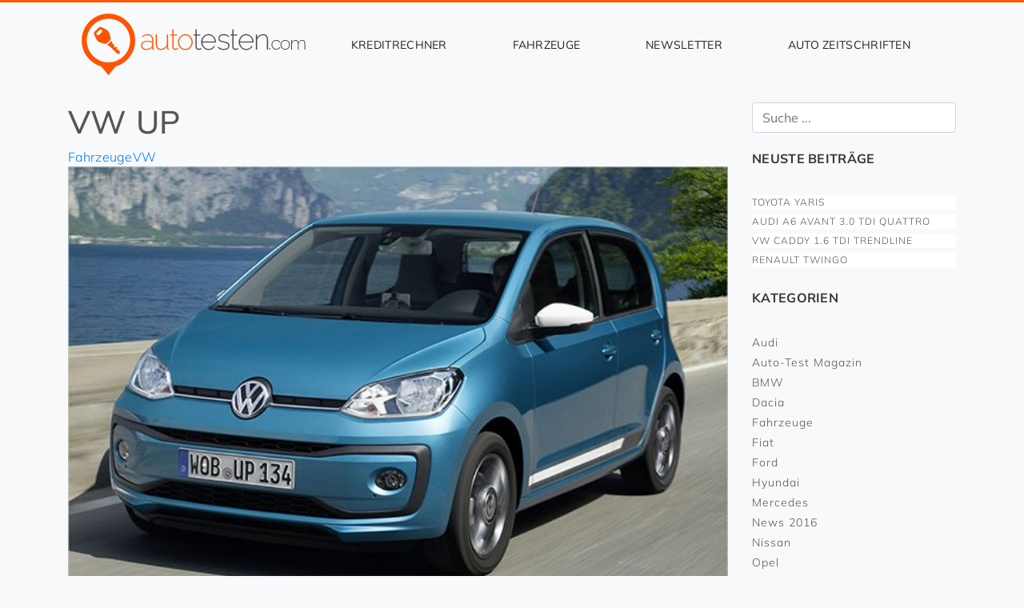

--- FILE ---
content_type: text/html; charset=UTF-8
request_url: https://auto-testen.com/vw-up/
body_size: 9661
content:
<!DOCTYPE html>
<html lang="de">
<head>
    <meta charset="UTF-8">
    <meta name="viewport" content="width=device-width, initial-scale=1">    
    <meta name='robots' content='max-image-preview:large' />
<link rel="alternate" title="oEmbed (JSON)" type="application/json+oembed" href="https://auto-testen.com/wp-json/oembed/1.0/embed?url=https%3A%2F%2Fauto-testen.com%2Fvw-up%2F" />
<link rel="alternate" title="oEmbed (XML)" type="text/xml+oembed" href="https://auto-testen.com/wp-json/oembed/1.0/embed?url=https%3A%2F%2Fauto-testen.com%2Fvw-up%2F&#038;format=xml" />
<style id='wp-img-auto-sizes-contain-inline-css' type='text/css'>
img:is([sizes=auto i],[sizes^="auto," i]){contain-intrinsic-size:3000px 1500px}
/*# sourceURL=wp-img-auto-sizes-contain-inline-css */
</style>
<style id='wp-emoji-styles-inline-css' type='text/css'>

	img.wp-smiley, img.emoji {
		display: inline !important;
		border: none !important;
		box-shadow: none !important;
		height: 1em !important;
		width: 1em !important;
		margin: 0 0.07em !important;
		vertical-align: -0.1em !important;
		background: none !important;
		padding: 0 !important;
	}
/*# sourceURL=wp-emoji-styles-inline-css */
</style>
<style id='wp-block-library-inline-css' type='text/css'>
:root{--wp-block-synced-color:#7a00df;--wp-block-synced-color--rgb:122,0,223;--wp-bound-block-color:var(--wp-block-synced-color);--wp-editor-canvas-background:#ddd;--wp-admin-theme-color:#007cba;--wp-admin-theme-color--rgb:0,124,186;--wp-admin-theme-color-darker-10:#006ba1;--wp-admin-theme-color-darker-10--rgb:0,107,160.5;--wp-admin-theme-color-darker-20:#005a87;--wp-admin-theme-color-darker-20--rgb:0,90,135;--wp-admin-border-width-focus:2px}@media (min-resolution:192dpi){:root{--wp-admin-border-width-focus:1.5px}}.wp-element-button{cursor:pointer}:root .has-very-light-gray-background-color{background-color:#eee}:root .has-very-dark-gray-background-color{background-color:#313131}:root .has-very-light-gray-color{color:#eee}:root .has-very-dark-gray-color{color:#313131}:root .has-vivid-green-cyan-to-vivid-cyan-blue-gradient-background{background:linear-gradient(135deg,#00d084,#0693e3)}:root .has-purple-crush-gradient-background{background:linear-gradient(135deg,#34e2e4,#4721fb 50%,#ab1dfe)}:root .has-hazy-dawn-gradient-background{background:linear-gradient(135deg,#faaca8,#dad0ec)}:root .has-subdued-olive-gradient-background{background:linear-gradient(135deg,#fafae1,#67a671)}:root .has-atomic-cream-gradient-background{background:linear-gradient(135deg,#fdd79a,#004a59)}:root .has-nightshade-gradient-background{background:linear-gradient(135deg,#330968,#31cdcf)}:root .has-midnight-gradient-background{background:linear-gradient(135deg,#020381,#2874fc)}:root{--wp--preset--font-size--normal:16px;--wp--preset--font-size--huge:42px}.has-regular-font-size{font-size:1em}.has-larger-font-size{font-size:2.625em}.has-normal-font-size{font-size:var(--wp--preset--font-size--normal)}.has-huge-font-size{font-size:var(--wp--preset--font-size--huge)}.has-text-align-center{text-align:center}.has-text-align-left{text-align:left}.has-text-align-right{text-align:right}.has-fit-text{white-space:nowrap!important}#end-resizable-editor-section{display:none}.aligncenter{clear:both}.items-justified-left{justify-content:flex-start}.items-justified-center{justify-content:center}.items-justified-right{justify-content:flex-end}.items-justified-space-between{justify-content:space-between}.screen-reader-text{border:0;clip-path:inset(50%);height:1px;margin:-1px;overflow:hidden;padding:0;position:absolute;width:1px;word-wrap:normal!important}.screen-reader-text:focus{background-color:#ddd;clip-path:none;color:#444;display:block;font-size:1em;height:auto;left:5px;line-height:normal;padding:15px 23px 14px;text-decoration:none;top:5px;width:auto;z-index:100000}html :where(.has-border-color){border-style:solid}html :where([style*=border-top-color]){border-top-style:solid}html :where([style*=border-right-color]){border-right-style:solid}html :where([style*=border-bottom-color]){border-bottom-style:solid}html :where([style*=border-left-color]){border-left-style:solid}html :where([style*=border-width]){border-style:solid}html :where([style*=border-top-width]){border-top-style:solid}html :where([style*=border-right-width]){border-right-style:solid}html :where([style*=border-bottom-width]){border-bottom-style:solid}html :where([style*=border-left-width]){border-left-style:solid}html :where(img[class*=wp-image-]){height:auto;max-width:100%}:where(figure){margin:0 0 1em}html :where(.is-position-sticky){--wp-admin--admin-bar--position-offset:var(--wp-admin--admin-bar--height,0px)}@media screen and (max-width:600px){html :where(.is-position-sticky){--wp-admin--admin-bar--position-offset:0px}}

/*# sourceURL=wp-block-library-inline-css */
</style><style id='global-styles-inline-css' type='text/css'>
:root{--wp--preset--aspect-ratio--square: 1;--wp--preset--aspect-ratio--4-3: 4/3;--wp--preset--aspect-ratio--3-4: 3/4;--wp--preset--aspect-ratio--3-2: 3/2;--wp--preset--aspect-ratio--2-3: 2/3;--wp--preset--aspect-ratio--16-9: 16/9;--wp--preset--aspect-ratio--9-16: 9/16;--wp--preset--color--black: #000000;--wp--preset--color--cyan-bluish-gray: #abb8c3;--wp--preset--color--white: #ffffff;--wp--preset--color--pale-pink: #f78da7;--wp--preset--color--vivid-red: #cf2e2e;--wp--preset--color--luminous-vivid-orange: #ff6900;--wp--preset--color--luminous-vivid-amber: #fcb900;--wp--preset--color--light-green-cyan: #7bdcb5;--wp--preset--color--vivid-green-cyan: #00d084;--wp--preset--color--pale-cyan-blue: #8ed1fc;--wp--preset--color--vivid-cyan-blue: #0693e3;--wp--preset--color--vivid-purple: #9b51e0;--wp--preset--gradient--vivid-cyan-blue-to-vivid-purple: linear-gradient(135deg,rgb(6,147,227) 0%,rgb(155,81,224) 100%);--wp--preset--gradient--light-green-cyan-to-vivid-green-cyan: linear-gradient(135deg,rgb(122,220,180) 0%,rgb(0,208,130) 100%);--wp--preset--gradient--luminous-vivid-amber-to-luminous-vivid-orange: linear-gradient(135deg,rgb(252,185,0) 0%,rgb(255,105,0) 100%);--wp--preset--gradient--luminous-vivid-orange-to-vivid-red: linear-gradient(135deg,rgb(255,105,0) 0%,rgb(207,46,46) 100%);--wp--preset--gradient--very-light-gray-to-cyan-bluish-gray: linear-gradient(135deg,rgb(238,238,238) 0%,rgb(169,184,195) 100%);--wp--preset--gradient--cool-to-warm-spectrum: linear-gradient(135deg,rgb(74,234,220) 0%,rgb(151,120,209) 20%,rgb(207,42,186) 40%,rgb(238,44,130) 60%,rgb(251,105,98) 80%,rgb(254,248,76) 100%);--wp--preset--gradient--blush-light-purple: linear-gradient(135deg,rgb(255,206,236) 0%,rgb(152,150,240) 100%);--wp--preset--gradient--blush-bordeaux: linear-gradient(135deg,rgb(254,205,165) 0%,rgb(254,45,45) 50%,rgb(107,0,62) 100%);--wp--preset--gradient--luminous-dusk: linear-gradient(135deg,rgb(255,203,112) 0%,rgb(199,81,192) 50%,rgb(65,88,208) 100%);--wp--preset--gradient--pale-ocean: linear-gradient(135deg,rgb(255,245,203) 0%,rgb(182,227,212) 50%,rgb(51,167,181) 100%);--wp--preset--gradient--electric-grass: linear-gradient(135deg,rgb(202,248,128) 0%,rgb(113,206,126) 100%);--wp--preset--gradient--midnight: linear-gradient(135deg,rgb(2,3,129) 0%,rgb(40,116,252) 100%);--wp--preset--font-size--small: 13px;--wp--preset--font-size--medium: 20px;--wp--preset--font-size--large: 36px;--wp--preset--font-size--x-large: 42px;--wp--preset--spacing--20: 0.44rem;--wp--preset--spacing--30: 0.67rem;--wp--preset--spacing--40: 1rem;--wp--preset--spacing--50: 1.5rem;--wp--preset--spacing--60: 2.25rem;--wp--preset--spacing--70: 3.38rem;--wp--preset--spacing--80: 5.06rem;--wp--preset--shadow--natural: 6px 6px 9px rgba(0, 0, 0, 0.2);--wp--preset--shadow--deep: 12px 12px 50px rgba(0, 0, 0, 0.4);--wp--preset--shadow--sharp: 6px 6px 0px rgba(0, 0, 0, 0.2);--wp--preset--shadow--outlined: 6px 6px 0px -3px rgb(255, 255, 255), 6px 6px rgb(0, 0, 0);--wp--preset--shadow--crisp: 6px 6px 0px rgb(0, 0, 0);}:where(body) { margin: 0; }.wp-site-blocks > .alignleft { float: left; margin-right: 2em; }.wp-site-blocks > .alignright { float: right; margin-left: 2em; }.wp-site-blocks > .aligncenter { justify-content: center; margin-left: auto; margin-right: auto; }:where(.is-layout-flex){gap: 0.5em;}:where(.is-layout-grid){gap: 0.5em;}.is-layout-flow > .alignleft{float: left;margin-inline-start: 0;margin-inline-end: 2em;}.is-layout-flow > .alignright{float: right;margin-inline-start: 2em;margin-inline-end: 0;}.is-layout-flow > .aligncenter{margin-left: auto !important;margin-right: auto !important;}.is-layout-constrained > .alignleft{float: left;margin-inline-start: 0;margin-inline-end: 2em;}.is-layout-constrained > .alignright{float: right;margin-inline-start: 2em;margin-inline-end: 0;}.is-layout-constrained > .aligncenter{margin-left: auto !important;margin-right: auto !important;}.is-layout-constrained > :where(:not(.alignleft):not(.alignright):not(.alignfull)){margin-left: auto !important;margin-right: auto !important;}body .is-layout-flex{display: flex;}.is-layout-flex{flex-wrap: wrap;align-items: center;}.is-layout-flex > :is(*, div){margin: 0;}body .is-layout-grid{display: grid;}.is-layout-grid > :is(*, div){margin: 0;}body{padding-top: 0px;padding-right: 0px;padding-bottom: 0px;padding-left: 0px;}a:where(:not(.wp-element-button)){text-decoration: underline;}:root :where(.wp-element-button, .wp-block-button__link){background-color: #32373c;border-width: 0;color: #fff;font-family: inherit;font-size: inherit;font-style: inherit;font-weight: inherit;letter-spacing: inherit;line-height: inherit;padding-top: calc(0.667em + 2px);padding-right: calc(1.333em + 2px);padding-bottom: calc(0.667em + 2px);padding-left: calc(1.333em + 2px);text-decoration: none;text-transform: inherit;}.has-black-color{color: var(--wp--preset--color--black) !important;}.has-cyan-bluish-gray-color{color: var(--wp--preset--color--cyan-bluish-gray) !important;}.has-white-color{color: var(--wp--preset--color--white) !important;}.has-pale-pink-color{color: var(--wp--preset--color--pale-pink) !important;}.has-vivid-red-color{color: var(--wp--preset--color--vivid-red) !important;}.has-luminous-vivid-orange-color{color: var(--wp--preset--color--luminous-vivid-orange) !important;}.has-luminous-vivid-amber-color{color: var(--wp--preset--color--luminous-vivid-amber) !important;}.has-light-green-cyan-color{color: var(--wp--preset--color--light-green-cyan) !important;}.has-vivid-green-cyan-color{color: var(--wp--preset--color--vivid-green-cyan) !important;}.has-pale-cyan-blue-color{color: var(--wp--preset--color--pale-cyan-blue) !important;}.has-vivid-cyan-blue-color{color: var(--wp--preset--color--vivid-cyan-blue) !important;}.has-vivid-purple-color{color: var(--wp--preset--color--vivid-purple) !important;}.has-black-background-color{background-color: var(--wp--preset--color--black) !important;}.has-cyan-bluish-gray-background-color{background-color: var(--wp--preset--color--cyan-bluish-gray) !important;}.has-white-background-color{background-color: var(--wp--preset--color--white) !important;}.has-pale-pink-background-color{background-color: var(--wp--preset--color--pale-pink) !important;}.has-vivid-red-background-color{background-color: var(--wp--preset--color--vivid-red) !important;}.has-luminous-vivid-orange-background-color{background-color: var(--wp--preset--color--luminous-vivid-orange) !important;}.has-luminous-vivid-amber-background-color{background-color: var(--wp--preset--color--luminous-vivid-amber) !important;}.has-light-green-cyan-background-color{background-color: var(--wp--preset--color--light-green-cyan) !important;}.has-vivid-green-cyan-background-color{background-color: var(--wp--preset--color--vivid-green-cyan) !important;}.has-pale-cyan-blue-background-color{background-color: var(--wp--preset--color--pale-cyan-blue) !important;}.has-vivid-cyan-blue-background-color{background-color: var(--wp--preset--color--vivid-cyan-blue) !important;}.has-vivid-purple-background-color{background-color: var(--wp--preset--color--vivid-purple) !important;}.has-black-border-color{border-color: var(--wp--preset--color--black) !important;}.has-cyan-bluish-gray-border-color{border-color: var(--wp--preset--color--cyan-bluish-gray) !important;}.has-white-border-color{border-color: var(--wp--preset--color--white) !important;}.has-pale-pink-border-color{border-color: var(--wp--preset--color--pale-pink) !important;}.has-vivid-red-border-color{border-color: var(--wp--preset--color--vivid-red) !important;}.has-luminous-vivid-orange-border-color{border-color: var(--wp--preset--color--luminous-vivid-orange) !important;}.has-luminous-vivid-amber-border-color{border-color: var(--wp--preset--color--luminous-vivid-amber) !important;}.has-light-green-cyan-border-color{border-color: var(--wp--preset--color--light-green-cyan) !important;}.has-vivid-green-cyan-border-color{border-color: var(--wp--preset--color--vivid-green-cyan) !important;}.has-pale-cyan-blue-border-color{border-color: var(--wp--preset--color--pale-cyan-blue) !important;}.has-vivid-cyan-blue-border-color{border-color: var(--wp--preset--color--vivid-cyan-blue) !important;}.has-vivid-purple-border-color{border-color: var(--wp--preset--color--vivid-purple) !important;}.has-vivid-cyan-blue-to-vivid-purple-gradient-background{background: var(--wp--preset--gradient--vivid-cyan-blue-to-vivid-purple) !important;}.has-light-green-cyan-to-vivid-green-cyan-gradient-background{background: var(--wp--preset--gradient--light-green-cyan-to-vivid-green-cyan) !important;}.has-luminous-vivid-amber-to-luminous-vivid-orange-gradient-background{background: var(--wp--preset--gradient--luminous-vivid-amber-to-luminous-vivid-orange) !important;}.has-luminous-vivid-orange-to-vivid-red-gradient-background{background: var(--wp--preset--gradient--luminous-vivid-orange-to-vivid-red) !important;}.has-very-light-gray-to-cyan-bluish-gray-gradient-background{background: var(--wp--preset--gradient--very-light-gray-to-cyan-bluish-gray) !important;}.has-cool-to-warm-spectrum-gradient-background{background: var(--wp--preset--gradient--cool-to-warm-spectrum) !important;}.has-blush-light-purple-gradient-background{background: var(--wp--preset--gradient--blush-light-purple) !important;}.has-blush-bordeaux-gradient-background{background: var(--wp--preset--gradient--blush-bordeaux) !important;}.has-luminous-dusk-gradient-background{background: var(--wp--preset--gradient--luminous-dusk) !important;}.has-pale-ocean-gradient-background{background: var(--wp--preset--gradient--pale-ocean) !important;}.has-electric-grass-gradient-background{background: var(--wp--preset--gradient--electric-grass) !important;}.has-midnight-gradient-background{background: var(--wp--preset--gradient--midnight) !important;}.has-small-font-size{font-size: var(--wp--preset--font-size--small) !important;}.has-medium-font-size{font-size: var(--wp--preset--font-size--medium) !important;}.has-large-font-size{font-size: var(--wp--preset--font-size--large) !important;}.has-x-large-font-size{font-size: var(--wp--preset--font-size--x-large) !important;}
/*# sourceURL=global-styles-inline-css */
</style>

<link rel='stylesheet' id='reset-css-css' href='https://auto-testen.com/wp-content/themes/dromb/css/reset.css?ver=6.9' type='text/css' media='all' />
<link rel='stylesheet' id='bootstrap-css-css' href='https://auto-testen.com/wp-content/themes/dromb/css/bootstrap-4.0.0/bootstrap.min.css?ver=6.9' type='text/css' media='all' />
<link rel='stylesheet' id='bootstrap-grid-css-css' href='https://auto-testen.com/wp-content/themes/dromb/css/bootstrap-4.0.0/bootstrap-grid.min.css?ver=6.9' type='text/css' media='all' />
<link rel='stylesheet' id='dromb-default-css-css' href='https://auto-testen.com/wp-content/themes/dromb/css/dromb.css?ver=6.9' type='text/css' media='all' />
<link rel='stylesheet' id='cookie-consent-css-css' href='https://auto-testen.com/wp-content/themes/dromb/cookieconsent/cookieconsent.css?ver=6.9' type='text/css' media='all' />
<link rel='stylesheet' id='lightbox2-css-css' href='https://auto-testen.com/wp-content/themes/dromb/js/lightbox2/css/lightbox.css?ver=6.9' type='text/css' media='all' />
<link rel='stylesheet' id='slick-css-css' href='https://auto-testen.com/wp-content/themes/dromb/js/slick/slick.css?ver=6.9' type='text/css' media='all' />
<link rel='stylesheet' id='slick-theme-css-css' href='https://auto-testen.com/wp-content/themes/dromb/js/slick/slick-theme.css?ver=6.9' type='text/css' media='all' />
<script type="text/javascript" src="https://auto-testen.com/wp-includes/js/jquery/jquery.min.js?ver=3.7.1" id="jquery-core-js"></script>
<script type="text/javascript" src="https://auto-testen.com/wp-includes/js/jquery/jquery-migrate.min.js?ver=3.4.1" id="jquery-migrate-js"></script>
<script type="text/javascript" src="https://auto-testen.com/wp-content/themes/dromb/js/bootstrap-4.0.0.0/bootstrap.min.js?ver=6.9" id="bootstrap-js"></script>
<script type="text/javascript" src="https://auto-testen.com/wp-content/themes/dromb/cookieconsent/cookieconsent.js?ver=6.9" id="cookie-consent-js-js"></script>
<script type="text/javascript" src="https://auto-testen.com/wp-content/themes/dromb/js/isotope.pkgd.min.js?ver=6.9" id="isotope-js-js"></script>
<script type="text/javascript" src="https://auto-testen.com/wp-content/themes/dromb/js/imagesloaded.pkgd.min.js?ver=6.9" id="imagesloaded-js-js"></script>
<script type="text/javascript" src="https://auto-testen.com/wp-content/themes/dromb/js/lightbox2/js/lightbox.js?ver=6.9" id="lightbox2-js-js"></script>
<script type="text/javascript" src="https://auto-testen.com/wp-content/themes/dromb/js/slick/slick.min.js?ver=6.9" id="slick-js-js"></script>
<script type="text/javascript" id="dromb-frontend-js-js-extra">
/* <![CDATA[ */
var ajax_obj = {"ajax_url":"https://auto-testen.com/wp-admin/admin-ajax.php","ajax_nonce":"513598b5c6","content_url":"https://auto-testen.com/wp-content"};
//# sourceURL=dromb-frontend-js-js-extra
/* ]]> */
</script>
<script type="text/javascript" src="https://auto-testen.com/wp-content/themes/dromb/js/dromb.js?ver=6.9" id="dromb-frontend-js-js"></script>
<link rel="https://api.w.org/" href="https://auto-testen.com/wp-json/" /><link rel="alternate" title="JSON" type="application/json" href="https://auto-testen.com/wp-json/wp/v2/posts/588" /><link rel="canonical" href="https://auto-testen.com/vw-up/" />
    <title>VW UP – Auto-Testen</title>
    <meta name="Description" content="Da reicht der kleinste Parkplatz! Mit dem VW UP hat Volkswagen 2011 zumindest genervten Großstädtern einen großen Gefallen getan"><link rel="stylesheet" type="text/css" href="https://auto-testen.com/wp-content/dromb-custom/custom.css"><link rel="shortcut icon" type="image/x-icon" href="https://auto-testen.com/wp-content/uploads/2016/09/Favicon.png">   
</head>

<body class="wp-singular post-template-default single single-post postid-588 single-format-standard wp-theme-dromb">


        <div class="outer-mainmenu-container">
        <div class="mainmenu-container container">        
            <nav class="navbar navbar-expand-lg navbar-light default">
                
                <a class="navbar-brand" href="https://auto-testen.com"><img class="brandingLogo" src="https://auto-testen.com/wp-content/uploads/2016/09/logo.png"  /><span class="brandingText"></span></a>                
                <button class="navbar-toggler" type="button" data-toggle="collapse" data-target="#navbarSupportedContent" aria-controls="navbarSupportedContent" aria-expanded="false" aria-label="Toggle navigation">
                    <span class="navbar-toggler-icon"></span>
                </button>

                
                <div class="collapse navbar-collapse" id="navbarSupportedContent">
                    <div class="menu-mainmenu-container"><ul id="menu-mainmenu" class="navbar-nav mr-auto"><li id="menu-item-696" class="nav-item menu-item menu-item-type-post_type menu-item-object-page menu-item-696"><a href="https://auto-testen.com/kreditrechner/" class="nav-link">Kreditrechner</a></li>
<li id="menu-item-701" class="nav-item menu-item menu-item-type-taxonomy menu-item-object-category current-post-ancestor current-menu-parent current-post-parent menu-item-701"><a href="https://auto-testen.com/category/fahrzeuge/" class="nav-link">Fahrzeuge</a></li>
<li id="menu-item-702" class="nav-item menu-item menu-item-type-post_type menu-item-object-page menu-item-702"><a href="https://auto-testen.com/newsletter/" class="nav-link">Newsletter</a></li>
<li id="menu-item-802" class="nav-item menu-item menu-item-type-custom menu-item-object-custom menu-item-802"><a href="https://www.yumpu.com/news/de/magazine/rubriken/auto-mobilitaet?utm_source=auto-testen&#038;utm_medium=website&#038;utm_campaign=categorie&#038;utm_content=menu" class="nav-link">Auto Zeitschriften</a></li>
</ul></div>                </div>
            </nav>
        
            </div>
        </div> <!-- .outer-mainmenu-container-->

        <div class="breadcrumbWrapper"><nav class="breadcrumb"><a href="https://auto-testen.com">Home</a> <span class="delimiter">&raquo;</span> <a href="https://auto-testen.com/category/fahrzeuge/">Fahrzeuge</a> <span class="delimiter">&raquo;</span> <span class="current-page">VW UP</span></nav></div>
<div class="inner-wrapper">
    <div class="container">
<div class="row"  ><div class="col-lg-9 mainContent"  ><h1 class="title-item">VW UP</h1><div class="categories-item"><a href="https://auto-testen.com/category/fahrzeuge/">Fahrzeuge</a><a href="https://auto-testen.com/category/vw/">VW</a></div><div class="image-item"><img src="https://auto-testen.com/wp-content/uploads/2016/09/VW-Up-38582_vag_up_16_test_1-1024x630.jpg" width ="100%" /></div><div class="content-item "><p>Da reicht der kleinste Parkplatz! Mit dem VW UP hat Volkswagen 2011 zumindest genervten Großstädtern einen großen Gefallen getan. Mit dem nur dreieinhalb Meter langen Wagen findet man selbst in der City fast immer eine Parklücke. Der Kleinstwagen wurde als Nachfolger des erfolglosen VW FOX in Europa eingeführt. Für den europäischen Markt werden sämtliche Varianten des UP in der slowakischen Hauptstadt Bratislava gebaut. Jährlich verkauft Volkswagen allein in Deutschland etwa 40.000 Exemplare.</p>
<p><!--more--></p>
<h2>Abgespeckter Stadtflitzer</h2>
<p>&#8222;So klein und schon ein Volkswagen&#8220;, bewirbt der Wolfsburger VW-Konzern sein winzigstes Modell. Der Einstiegspreis liegt unter 10.000 Euro. Dafür muss der Verbraucher allerdings zahlreiche Abstriche machen. Elektrische Fensterheber, Handschuhfach oder Klimaanlage fehlen in der Standardvariante. Die Verarbeitung im Innenraum ist simpel, die Armatur funktional. Immerhin bietet der Kofferraum Platz für die wichtigsten Einkäufe. Als Stadtflitzer hat sich der VW UP einen Namen gemacht. Individualität bot der Kleinstwagen bisher freilich nicht. Jahrelang hatten Interessenten nur die Wahl zwischen zwei Außenfarben und zwei Motoren.</p>
<h2>Jetzt wird´s bunt</h2>
<p>In dieser Beziehung ist immerhin Besserung in Sicht. Im März 2016 hat Volkswagen den neuen UP vorgestellt. Dem kompakten Kleinwagen wurde ein gründliches Facelift verpasst. Im Außendesign wurden kleinere Schönheitskorrekturen vorgenommen und die Frontscheinwerfer mit LED-Tagfahrlicht ausgestattet. Wichtigste Änderung: Nun kommt endlich mehr Farbe ins Spiel. Käufer können den UP künftig in 13 Farben bestellen und variieren. So sind zum Beispiel Felgen im knalligen orange im Angebot.<br />
Auch die Innenausstattung lässt sich deutlich stärker aufrüsten als bisher &#8211; natürlich gegen Aufpreis.</p>
<p>Den neuen VW UP gibt es wahlweise mit 60 PS, 75 PS und einem 90 PS-Dreizylinder-Motor. Auch als E-Auto ist der überarbeitete Stadtflitzer zu haben. Der kostet mit einem Preis ab 26.900 Euro allerdings doppelt so viel wie die herkömmliche Version.</p>
</div></div><div class="col-lg-3"  ><div class="sidebar-item main"><div class="searchinput-item" data-adromsearchinput='88890'><div class="hidden noResultsString">Nichts gefunden</div><input type="text" placeholder="Suche ..." class="form-control adromSearchInput"><div class="result"></div></div><div class="post-box"  ><div class="content-item "><p>Neuste Beiträge</p>
</div><div class="postList-item post-type-post "><a href="https://auto-testen.com/toyota-yaris/"><img class="image-item" src="https://auto-testen.com/wp-content/uploads/2016/09/toyota-yaris-2014-03-150x150.jpg" width ="100%" /></a><div class="div-item wrapper"><h2><a href="https://auto-testen.com/toyota-yaris/">TOYOTA YARIS</a></h2><div class="excerpt-item">Variantenreich und mit viel Ausstattung &#8211; der TOYOTA YARIS Der Toyota Yaris wurde von dem fernöstlichen Hersteller als Kleinwagen für...</div><div class="category-item">
                <a href="https://auto-testen.com/category/fahrzeuge/">Fahrzeuge</a>
            </div><div class="category-item">
                <a href="https://auto-testen.com/category/toyota/">Toyota</a>
            </div></div></div><div class="postList-item post-type-post "><a href="https://auto-testen.com/audi-a6-avant-3-0-tdi-quattro/"><img class="image-item" src="https://auto-testen.com/wp-content/uploads/2016/09/aud_a6_14_4t_2-150x150.jpg" width ="100%" /></a><div class="div-item wrapper"><h2><a href="https://auto-testen.com/audi-a6-avant-3-0-tdi-quattro/">Audi A6 Avant 3.0 TDI Quattro</a></h2><div class="excerpt-item">Der Audi A6 Avant 3.0 TDI Quattro ist ein sehr zuverlässiges Fahrzeug, was über eine Laufleistung von mehr als 100.000...</div><div class="category-item">
                <a href="https://auto-testen.com/category/audi/">Audi</a>
            </div><div class="category-item">
                <a href="https://auto-testen.com/category/fahrzeuge/">Fahrzeuge</a>
            </div></div></div><div class="postList-item post-type-post "><a href="https://auto-testen.com/vw-caddy-1-6-tdi-trendline/"><img class="image-item" src="https://auto-testen.com/wp-content/uploads/2016/09/vw-caddy-150x150.jpg" width ="100%" /></a><div class="div-item wrapper"><h2><a href="https://auto-testen.com/vw-caddy-1-6-tdi-trendline/">VW CADDY 1.6 TDI Trendline</a></h2><div class="excerpt-item">Der VW Caddy 1.6 TDI Trendline ist ein 5-Sitzer, welcher mit einem zuverlässigen Dieselmotor ausgestattet ist. Dieser Motor verfügt über...</div><div class="category-item">
                <a href="https://auto-testen.com/category/fahrzeuge/">Fahrzeuge</a>
            </div><div class="category-item">
                <a href="https://auto-testen.com/category/vw/">VW</a>
            </div></div></div><div class="postList-item post-type-post "><a href="https://auto-testen.com/renault-twingo/"><img class="image-item" src="https://auto-testen.com/wp-content/uploads/2016/09/01renaulttwingo5-150x150.jpg" width ="100%" /></a><div class="div-item wrapper"><h2><a href="https://auto-testen.com/renault-twingo/">RENAULT TWINGO</a></h2><div class="excerpt-item">Mit seinen runden Kulleraugen-Scheinwerfern und seiner platten Nase setzte der RENAULT TWINGO schon in den 90er Jahren Autofahrer in Verzückung....</div><div class="category-item">
                <a href="https://auto-testen.com/category/fahrzeuge/">Fahrzeuge</a>
            </div><div class="category-item">
                <a href="https://auto-testen.com/category/renault/">Renault</a>
            </div></div></div></div><div class="post-box"  ><div class="content-item "><p>Kategorien</p>
</div><div class="menu-kategorien-container"><ul id="menu-kategorien" class="Kategorien"><li id="menu-item-767" class="nav-item menu-item menu-item-type-taxonomy menu-item-object-category menu-item-767"><a href="https://auto-testen.com/category/audi/" class="nav-link">Audi</a></li>
<li id="menu-item-768" class="nav-item menu-item menu-item-type-taxonomy menu-item-object-category menu-item-768"><a href="https://auto-testen.com/category/auto-test-magazin/" class="nav-link">Auto-Test Magazin</a></li>
<li id="menu-item-769" class="nav-item menu-item menu-item-type-taxonomy menu-item-object-category menu-item-769"><a href="https://auto-testen.com/category/bmw/" class="nav-link">BMW</a></li>
<li id="menu-item-770" class="nav-item menu-item menu-item-type-taxonomy menu-item-object-category menu-item-770"><a href="https://auto-testen.com/category/dacia/" class="nav-link">Dacia</a></li>
<li id="menu-item-771" class="nav-item menu-item menu-item-type-taxonomy menu-item-object-category current-post-ancestor current-menu-parent current-post-parent menu-item-771"><a href="https://auto-testen.com/category/fahrzeuge/" class="nav-link">Fahrzeuge</a></li>
<li id="menu-item-772" class="nav-item menu-item menu-item-type-taxonomy menu-item-object-category menu-item-772"><a href="https://auto-testen.com/category/fiat/" class="nav-link">Fiat</a></li>
<li id="menu-item-773" class="nav-item menu-item menu-item-type-taxonomy menu-item-object-category menu-item-773"><a href="https://auto-testen.com/category/ford/" class="nav-link">Ford</a></li>
<li id="menu-item-774" class="nav-item menu-item menu-item-type-taxonomy menu-item-object-category menu-item-774"><a href="https://auto-testen.com/category/hyundai/" class="nav-link">Hyundai</a></li>
<li id="menu-item-775" class="nav-item menu-item menu-item-type-taxonomy menu-item-object-category menu-item-775"><a href="https://auto-testen.com/category/mercedes/" class="nav-link">Mercedes</a></li>
<li id="menu-item-776" class="nav-item menu-item menu-item-type-taxonomy menu-item-object-category menu-item-776"><a href="https://auto-testen.com/category/news-2016/" class="nav-link">News 2016</a></li>
<li id="menu-item-777" class="nav-item menu-item menu-item-type-taxonomy menu-item-object-category menu-item-777"><a href="https://auto-testen.com/category/nissan/" class="nav-link">Nissan</a></li>
<li id="menu-item-778" class="nav-item menu-item menu-item-type-taxonomy menu-item-object-category menu-item-778"><a href="https://auto-testen.com/category/opel/" class="nav-link">Opel</a></li>
<li id="menu-item-779" class="nav-item menu-item menu-item-type-taxonomy menu-item-object-category menu-item-779"><a href="https://auto-testen.com/category/renault/" class="nav-link">Renault</a></li>
<li id="menu-item-780" class="nav-item menu-item menu-item-type-taxonomy menu-item-object-category menu-item-780"><a href="https://auto-testen.com/category/seat/" class="nav-link">Seat</a></li>
<li id="menu-item-781" class="nav-item menu-item menu-item-type-taxonomy menu-item-object-category menu-item-781"><a href="https://auto-testen.com/category/skoda/" class="nav-link">Skoda</a></li>
<li id="menu-item-782" class="nav-item menu-item menu-item-type-taxonomy menu-item-object-category menu-item-782"><a href="https://auto-testen.com/category/smart/" class="nav-link">Smart</a></li>
<li id="menu-item-783" class="nav-item menu-item menu-item-type-taxonomy menu-item-object-category menu-item-783"><a href="https://auto-testen.com/category/toyota/" class="nav-link">Toyota</a></li>
<li id="menu-item-784" class="nav-item menu-item menu-item-type-taxonomy menu-item-object-category current-post-ancestor current-menu-parent current-post-parent menu-item-784"><a href="https://auto-testen.com/category/vw/" class="nav-link">VW</a></li>
</ul></div></div></div></div></div><div class="row"  ><div class="postList-item post-type-post col-lg-3"><a href="https://auto-testen.com/opel-astra-1-4-turbo/"><img class="image-item" src="https://auto-testen.com/wp-content/uploads/2016/09/opel-astra-1.4-turbo-03-520x350.jpg" width ="100%" /></a><div class="div-item wrapper"><h2><a href="https://auto-testen.com/opel-astra-1-4-turbo/">OPEL ASTRA 1.4 Turbo</a></h2><div class="excerpt-item">Eine immer größere Bedeutung bekommen die Automobile mit hoher Leistung und dem dezimierten Hubraum. Der OPEL ASTRA 1.4 Turbo folgt...</div><div class="category-item">
                <a href="https://auto-testen.com/category/fahrzeuge/">Fahrzeuge</a>
            </div><div class="category-item">
                <a href="https://auto-testen.com/category/opel/">Opel</a>
            </div></div></div><div class="postList-item post-type-post col-lg-3"><a href="https://auto-testen.com/toyota-auris-hybrid/"><img class="image-item" src="https://auto-testen.com/wp-content/uploads/2016/09/toyota-auris-520x350.jpg" width ="100%" /></a><div class="div-item wrapper"><h2><a href="https://auto-testen.com/toyota-auris-hybrid/">TOYOTA AURIS Hybrid</a></h2><div class="excerpt-item">Bestseller aus Japan &#8211; der TOYOTA AURIS Hybrid Optisches Understatement ist bei dem TOYOTA AURIS Hybrid angesagt, denn die Karosserie...</div><div class="category-item">
                <a href="https://auto-testen.com/category/fahrzeuge/">Fahrzeuge</a>
            </div><div class="category-item">
                <a href="https://auto-testen.com/category/toyota/">Toyota</a>
            </div></div></div><div class="postList-item post-type-post col-lg-3"><a href="https://auto-testen.com/ford-focus/"><img class="image-item" src="https://auto-testen.com/wp-content/uploads/2016/09/ford-focus-1-520x350.jpg" width ="100%" /></a><div class="div-item wrapper"><h2><a href="https://auto-testen.com/ford-focus/">FORD FOCUS</a></h2><div class="excerpt-item">Dass der FORD FOCUS ein Millionenrenner wird, damit haben 1998 sicher nur die kühnsten Optimisten im US-Konzern gerechnet. Damals lief...</div><div class="category-item">
                <a href="https://auto-testen.com/category/allgemein/">Allgemein</a>
            </div><div class="category-item">
                <a href="https://auto-testen.com/category/fahrzeuge/">Fahrzeuge</a>
            </div><div class="category-item">
                <a href="https://auto-testen.com/category/news-2016/">News 2016</a>
            </div></div></div><div class="postList-item post-type-post col-lg-3"><a href="https://auto-testen.com/vw-t5-tdi/"><img class="image-item" src="https://auto-testen.com/wp-content/uploads/2016/09/vw-t5-520x350.jpg" width ="100%" /></a><div class="div-item wrapper"><h2><a href="https://auto-testen.com/vw-t5-tdi/">VW T5 &#8211; TDI</a></h2><div class="excerpt-item">Der VW-Bus, egal, in welcher Baureihe ist, und bleibt ein absoluter Alleskönner. Besonders der Multivan gilt als ein sehr begehrter...</div><div class="category-item">
                <a href="https://auto-testen.com/category/fahrzeuge/">Fahrzeuge</a>
            </div><div class="category-item">
                <a href="https://auto-testen.com/category/vw/">VW</a>
            </div></div></div></div>            
        </div> <!-- .container-->

        <div class="footerContainer container-fluid"><div class="footer main"><div class="row"  ><div class="container-fluid top"  ><div class="row"  ><div class="container"  ><div class="row"  ><div class="col-lg-4"  ><div class="content-item "><p><strong>KONTAKT</strong></p>
<p>Kontaktieren Sie uns<br />
Eschenweg 83, 49847 Berlin<br />
info@auto-testen.com</p>
</div></div><div class="col-lg-4"  ><div class="content-item "><p><strong>ÜBER UNS</strong></p>
<p>Auto-Testen.com besteht aus einem Team an Experten und Autoliebhabern die für Sie über die neuesten Themen aus der Automobilwelt berichten. In Zusammenarbeit mit zertifizieren Händlern vermitteln wir heiß begehrte Probefahrten mit Modellen von allen Herstellern.</p>
</div></div><div class="col-lg-4"  ><div class="content-item "><p><strong>Neuste Beiträge</strong></p>
</div><div class="postList-item post-type-post "><a href="https://auto-testen.com/hyundai-i30-1-6-crdi-blue/"><img class="image-item" src="https://auto-testen.com/wp-content/uploads/2016/09/HYUNDAI-i30-1.6-CRDi-Blue-150x150.jpg" width ="100%" /></a><div class="div-item wrapper"><h2><a href="https://auto-testen.com/hyundai-i30-1-6-crdi-blue/">HYUNDAI i30 &#8211; 1.6 CRDi Blue</a></h2><div class="excerpt-item">Der Hyundai i30 befindet sich bereits in seiner zweiten Auflage und möchte den hart umkämpften Markt der Kompaktklasse gehörig durcheinanderbringen....</div><div class="category-item">
                <a href="https://auto-testen.com/category/hyundai/">Hyundai</a>
            </div></div></div><div class="postList-item post-type-post "><a href="https://auto-testen.com/opel-astra-1-4-turbo/"><img class="image-item" src="https://auto-testen.com/wp-content/uploads/2016/09/opel-astra-1.4-turbo-03-150x150.jpg" width ="100%" /></a><div class="div-item wrapper"><h2><a href="https://auto-testen.com/opel-astra-1-4-turbo/">OPEL ASTRA 1.4 Turbo</a></h2><div class="excerpt-item">Eine immer größere Bedeutung bekommen die Automobile mit hoher Leistung und dem dezimierten Hubraum. Der OPEL ASTRA 1.4 Turbo folgt...</div><div class="category-item">
                <a href="https://auto-testen.com/category/fahrzeuge/">Fahrzeuge</a>
            </div><div class="category-item">
                <a href="https://auto-testen.com/category/opel/">Opel</a>
            </div></div></div><div class="postList-item post-type-post "><a href="https://auto-testen.com/toyota-auris-hybrid/"><img class="image-item" src="https://auto-testen.com/wp-content/uploads/2016/09/toyota-auris-150x150.jpg" width ="100%" /></a><div class="div-item wrapper"><h2><a href="https://auto-testen.com/toyota-auris-hybrid/">TOYOTA AURIS Hybrid</a></h2><div class="excerpt-item">Bestseller aus Japan &#8211; der TOYOTA AURIS Hybrid Optisches Understatement ist bei dem TOYOTA AURIS Hybrid angesagt, denn die Karosserie...</div><div class="category-item">
                <a href="https://auto-testen.com/category/fahrzeuge/">Fahrzeuge</a>
            </div><div class="category-item">
                <a href="https://auto-testen.com/category/toyota/">Toyota</a>
            </div></div></div><div class="postList-item post-type-post "><a href="https://auto-testen.com/ford-focus/"><img class="image-item" src="https://auto-testen.com/wp-content/uploads/2016/09/ford-focus-1-150x150.jpg" width ="100%" /></a><div class="div-item wrapper"><h2><a href="https://auto-testen.com/ford-focus/">FORD FOCUS</a></h2><div class="excerpt-item">Dass der FORD FOCUS ein Millionenrenner wird, damit haben 1998 sicher nur die kühnsten Optimisten im US-Konzern gerechnet. Damals lief...</div><div class="category-item">
                <a href="https://auto-testen.com/category/allgemein/">Allgemein</a>
            </div><div class="category-item">
                <a href="https://auto-testen.com/category/fahrzeuge/">Fahrzeuge</a>
            </div><div class="category-item">
                <a href="https://auto-testen.com/category/news-2016/">News 2016</a>
            </div></div></div></div></div></div></div></div><div class="container-fluid bottom"  ><div class="container"  ><div class="row"  ><div class="col-lg-12"  ><img class="image-item" src="https://auto-testen.com/wp-content/uploads/2016/09/logo-1024x281.png" width ="100%" /></div><div class="col-lg-12 flex"  ><div class="content-item "><p>Copyright © 2026 All Rights Reserved</p>
</div><div class="menu-footermenu-container"><ul id="menu-footermenu" class="FooterMenu"><li id="menu-item-704" class="nav-item menu-item menu-item-type-post_type menu-item-object-page menu-item-704"><a href="https://auto-testen.com/datenschutz/" class="nav-link">Datenschutz</a></li>
<li id="menu-item-705" class="nav-item menu-item menu-item-type-post_type menu-item-object-page menu-item-705"><a href="https://auto-testen.com/impressum/" class="nav-link">Impressum</a></li>
<li id="menu-item-706" class="nav-item menu-item menu-item-type-custom menu-item-object-custom menu-item-706"><a href="https://unsubscribe.auto-testen.com/unsubscribe/" class="nav-link">Newsletter Abmeldung</a></li>
<li id="menu-item-803" class="nav-item menu-item menu-item-type-custom menu-item-object-custom menu-item-803"><a href="https://www.yumpu.com/news/de/magazine/rubriken/auto-mobilitaet?utm_source=auto-testen&#038;utm_medium=website&#038;utm_campaign=categorie&#038;utm_content=footer" class="nav-link">Auto Test Zeitschrift</a></li>
</ul></div></div></div></div></div></div></div></div>
    </div> <!-- .inner_wrapper-->
<script type="speculationrules">
{"prefetch":[{"source":"document","where":{"and":[{"href_matches":"/*"},{"not":{"href_matches":["/wp-*.php","/wp-admin/*","/wp-content/uploads/*","/wp-content/*","/wp-content/plugins/*","/wp-content/themes/dromb/*","/*\\?(.+)"]}},{"not":{"selector_matches":"a[rel~=\"nofollow\"]"}},{"not":{"selector_matches":".no-prefetch, .no-prefetch a"}}]},"eagerness":"conservative"}]}
</script>
<script id="wp-emoji-settings" type="application/json">
{"baseUrl":"https://s.w.org/images/core/emoji/17.0.2/72x72/","ext":".png","svgUrl":"https://s.w.org/images/core/emoji/17.0.2/svg/","svgExt":".svg","source":{"concatemoji":"https://auto-testen.com/wp-includes/js/wp-emoji-release.min.js?ver=6.9"}}
</script>
<script type="module">
/* <![CDATA[ */
/*! This file is auto-generated */
const a=JSON.parse(document.getElementById("wp-emoji-settings").textContent),o=(window._wpemojiSettings=a,"wpEmojiSettingsSupports"),s=["flag","emoji"];function i(e){try{var t={supportTests:e,timestamp:(new Date).valueOf()};sessionStorage.setItem(o,JSON.stringify(t))}catch(e){}}function c(e,t,n){e.clearRect(0,0,e.canvas.width,e.canvas.height),e.fillText(t,0,0);t=new Uint32Array(e.getImageData(0,0,e.canvas.width,e.canvas.height).data);e.clearRect(0,0,e.canvas.width,e.canvas.height),e.fillText(n,0,0);const a=new Uint32Array(e.getImageData(0,0,e.canvas.width,e.canvas.height).data);return t.every((e,t)=>e===a[t])}function p(e,t){e.clearRect(0,0,e.canvas.width,e.canvas.height),e.fillText(t,0,0);var n=e.getImageData(16,16,1,1);for(let e=0;e<n.data.length;e++)if(0!==n.data[e])return!1;return!0}function u(e,t,n,a){switch(t){case"flag":return n(e,"\ud83c\udff3\ufe0f\u200d\u26a7\ufe0f","\ud83c\udff3\ufe0f\u200b\u26a7\ufe0f")?!1:!n(e,"\ud83c\udde8\ud83c\uddf6","\ud83c\udde8\u200b\ud83c\uddf6")&&!n(e,"\ud83c\udff4\udb40\udc67\udb40\udc62\udb40\udc65\udb40\udc6e\udb40\udc67\udb40\udc7f","\ud83c\udff4\u200b\udb40\udc67\u200b\udb40\udc62\u200b\udb40\udc65\u200b\udb40\udc6e\u200b\udb40\udc67\u200b\udb40\udc7f");case"emoji":return!a(e,"\ud83e\u1fac8")}return!1}function f(e,t,n,a){let r;const o=(r="undefined"!=typeof WorkerGlobalScope&&self instanceof WorkerGlobalScope?new OffscreenCanvas(300,150):document.createElement("canvas")).getContext("2d",{willReadFrequently:!0}),s=(o.textBaseline="top",o.font="600 32px Arial",{});return e.forEach(e=>{s[e]=t(o,e,n,a)}),s}function r(e){var t=document.createElement("script");t.src=e,t.defer=!0,document.head.appendChild(t)}a.supports={everything:!0,everythingExceptFlag:!0},new Promise(t=>{let n=function(){try{var e=JSON.parse(sessionStorage.getItem(o));if("object"==typeof e&&"number"==typeof e.timestamp&&(new Date).valueOf()<e.timestamp+604800&&"object"==typeof e.supportTests)return e.supportTests}catch(e){}return null}();if(!n){if("undefined"!=typeof Worker&&"undefined"!=typeof OffscreenCanvas&&"undefined"!=typeof URL&&URL.createObjectURL&&"undefined"!=typeof Blob)try{var e="postMessage("+f.toString()+"("+[JSON.stringify(s),u.toString(),c.toString(),p.toString()].join(",")+"));",a=new Blob([e],{type:"text/javascript"});const r=new Worker(URL.createObjectURL(a),{name:"wpTestEmojiSupports"});return void(r.onmessage=e=>{i(n=e.data),r.terminate(),t(n)})}catch(e){}i(n=f(s,u,c,p))}t(n)}).then(e=>{for(const n in e)a.supports[n]=e[n],a.supports.everything=a.supports.everything&&a.supports[n],"flag"!==n&&(a.supports.everythingExceptFlag=a.supports.everythingExceptFlag&&a.supports[n]);var t;a.supports.everythingExceptFlag=a.supports.everythingExceptFlag&&!a.supports.flag,a.supports.everything||((t=a.source||{}).concatemoji?r(t.concatemoji):t.wpemoji&&t.twemoji&&(r(t.twemoji),r(t.wpemoji)))});
//# sourceURL=https://auto-testen.com/wp-includes/js/wp-emoji-loader.min.js
/* ]]> */
</script>


    </body>
</html>


--- FILE ---
content_type: text/css
request_url: https://auto-testen.com/wp-content/dromb-custom/custom.css
body_size: 2204
content:
/* @import url('https://fonts.googleapis.com/css2?family=Montserrat:wght@400;700&family=Mulish:ital,wght@0,300;0,400;1,300&display=swap'); */
/* @import url('https://fonts.googleapis.com/css2?family=Roboto:wght@500&display=swap'); */

@import url('./fonts/Roboto/font.css');
@import url('./fonts/Montserrat/font.css');
@import url('./fonts/Mulish/font.css');

:root{
    --orangeCol: #ff5400;
}

body{
    font-family: 'Mulish', sans-serif;
    background: #f7f9fb;
    color: #565656;
    font-weight: 300;
    letter-spacing: .3px;
}

.inner-wrapper{
    padding-top:20px;
}

.outer-mainmenu-container{
    border-top: 3px solid var(--orangeCol);
}

.mainmenu-container{

}
.mainmenu-container .navbar{

}
.mainmenu-container .navbar .collapse{

}
.mainmenu-container .navbar .collapse .menu-mainmenu-container{
    width: 100%;
}
.mainmenu-container .navbar .collapse .menu-mainmenu-container ul{
    justify-content: space-around;
}
.mainmenu-container .navbar .collapse .menu-mainmenu-container ul li{

}
.mainmenu-container .navbar .navbar-collapse .menu-mainmenu-container ul li a{
    color: #222;
    text-transform: uppercase;
    line-height: 20px;
    font-weight: 400;
    font-size: 14px;
}
.mainmenu-container .navbar .collapse .menu-mainmenu-container ul li.current-menu-item a,
.mainmenu-container .navbar .collapse .menu-mainmenu-container ul li a:hover{
    color: var(--orangeCol);
}

.breadcrumbWrapper {
    display: none;
}

h2 {
    font-family: 'Montserrat', sans-serif;
    font-size: 25px;
    font-weight: 700;
    line-height: 25px;
    color: #222;
    position: relative;
    padding-bottom: 22px;
    margin-bottom: 30px;
    text-transform: uppercase;
}
h2.orange{
    font-size: 30px;
    color: var(--orangeCol);
    margin-bottom: 10px;
}

.pb{
    padding-bottom: 80px !important;
}

/*COVER*/
.cover{
    margin-bottom: 40px;
    position: relative;
    background-size: cover;
    background-position: center;
}
.cover .dotted{
    background: url('./img/gridtile.png');
    background-repeat: repeat;
    width: 100%;
    height: 100%;
    position: absolute;
    top: 0;
    left: 0;
    z-index: 3;
    display: block;
    pointer-events: none;
}
.cover .content-item{
    position: relative;
    z-index: 10;
    display: inline-block;
    position: relative;
    margin: 230px 20px 260px 0px;
    font-family: 'Montserrat', sans-serif;
}
.cover .content-item h2{
    font-size: 55px;
    line-height: 60px;
    font-weight: 700;
    color:#fff;
    text-shadow: 1px 1px 2px black;
}
.cover .content-item h3{
    font-family: Arial;
    font-size: 24px;
    font-weight: 300;
    color: var(--orangeCol);
    text-shadow: 1px 1px 2px black;
}
.cover .content-item h4{
    font-family: 'Mulish', sans-serif;
    font-size: 18px;
    font-weight: 300;
    color:#fff;
    text-shadow: 1px 1px 2px black;
}
.cover .content-item p{
    margin: 40px 0 0 0;
}
.cover .content-item p a.button{
    font-family: 'Roboto', sans-serif;
    font-size: 14px;
    font-weight: 500;
    text-decoration: none;
    color:#fff;
    background-color: rgba(255, 84, 0, 0.75);
    padding: 14px 30px;
}
.cover .content-item p a.button:hover{
    background-color: rgba(255, 84, 0, 1);
    color:#000;
}

.underlined::after {
    position: absolute;
    content: "";
    bottom: 0;
    left: 0;
    width: 60px;
    height: 4px;
    border-top: 1px solid var(--orangeCol);
    border-bottom: 1px solid var(--orangeCol);
}
.underlined.center::after {
    left: 50%;
    margin-left: -30px;
}

.content-item p{
    font-size: 15px;
    margin: 0 0 14px 0;
}

/* QUOTTES */
.quotes{
    width: 100%;
    max-width: 760px;
    margin: 40px auto 0;
}
.quotes .quote{
    display: flex;
    align-items: center;
    border-bottom: 1px solid #d6d6d6;
    padding-bottom: 10px;
    margin-bottom: 10px;
}
.quotes .quote.right{
    flex-direction: row-reverse;
}
.quotes .quote .image-item{
    border-radius: 50%;
    max-width: 100px;
    padding:2px;
    border: 2px solid var(--orangeCol);
    margin-right: 20px;
}
.quotes .quote.right .image-item{
    margin-right: 0px;
    margin-left: 20px;
}
.quotes .quote .text{
    text-align: left;
    font-size: 16px;
    font-weight: 300;
    color: #565656;
    line-height: 24px;
}
.quotes .quote.right .text{
    text-align: right;
}
.quotes .quote .text .sub{
    padding-top:10px;
}
.quotes .quote .text .sub .sub1{
    font-family: 'Montserrat', sans-serif;
    font-size: 14px;
    font-weight: 700;
    color: var(--orangeCol);
    text-transform: uppercase;
}
.quotes .quote .text .sub .sub2{
    font-size: 14px;
    color: #bdbdbd;
}

.banner{

}
.banner .orange,
.banner .gray{
    padding:130px 0;
    background-repeat: no-repeat;
    background-size: contain;
    display: flex;
}
.banner .orange{
    background-position: left;
    flex-direction: row-reverse;
}
.banner .gray{
    background-position: right;
}
.banner .orange::before,
.banner .gray::before{
    content: ' ';
    position: absolute;
    z-index:1;
    left:0;
    right:0;
    top:0;
    bottom:0;
}
.banner .orange::before{
    background: rgba(255,84,0,0.8);
}
.banner .gray::before{
    background: rgba(34,34,34,0.8);
}
.banner .content-item{
    position: relative;
    z-index: 10;
    color: #fff;
    font-size: 14px;
    width: 100%;
    max-width: 370px;
    padding: 0 40px;
}
.banner .orange .content-item{
    text-align: right;
}
.banner .content-item b{
    display: block;
    padding-bottom: 8px;
}

/* postlist */
.postList-item{

}
.postList-item img{

}
.postList-item h2,
.postList-item h2 a{
    line-height: 18px;
    font-family: 'Mulish', sans-serif;
    font-size: 14px;
    font-weight: 400;
    color: #222;
    letter-spacing: 1px;
    margin-bottom: 0;
    padding-bottom: 10px;
    font-weight: bold;
}
.postList-item .wrapper{
    position: relative;
    top:-50px;
    width: 80%;
    margin:0 auto;
    background-color: #fff;
    padding: 20px;
    box-shadow: 0px 20px 20px #e2e2e2;
    transition: all .3s ease-in-out 0s;
    -webkit-transition: all .3s ease-in-out 0s;
    -ms-transition: all .3s ease-in-out 0s;
    -moz-transition: all .3s ease-in-out 0s;
    -o-transition: all .3s ease-in-out 0s;
}
.postList-item:hover .wrapper{
    top:-80px;
}
.postList-item .wrapper .excerpt-item{
    font-family: 'Mulish', sans-serif;
    font-size: 14px;
    color: #565656;
    font-weight: 300;
    letter-spacing: .3px;
}
.postList-item .wrapper .category-item{
    display:inline-block;
    background: var(--orangeCol);
    border-radius: 6px;
    padding: 2px 6px;
    margin-right: 5px;
    margin-bottom: 4px;    
}
.postList-item .wrapper .category-item a{
    color: #fff;
    text-decoration: none;
}

.post-list-pagination{
    width: 100%;
    text-align: center;
}
.post-list-pagination .page-numbers{
    background-color: var(--orangeCol);
    padding:4px 10px;
    color:#fff;
}
.post-list-pagination .page-numbers:hover,
.post-list-pagination .page-numbers.current{
    background: #fff;
    border: 1px solid var(--orangeCol);
    color: var(--orangeCol);
    padding: 3px 9px;
    text-decoration: none;
}

/* SIDEBAR */
.sidebar-item .searchinput-item{
    margin-bottom: 20px;
    position: relative;
}
.sidebar-item .searchinput-item .result{
    position: absolute;
    background-color: #fff;
    z-index: 10;    
    width: 100%;
}
.sidebar-item .searchinput-item .result ul{
    border: 1px solid #b3b3b3;
    padding: 10px;
}
.sidebar-item .searchinput-item .result .categories,
.sidebar-item .searchinput-item .result .image{
    display: none;
}
.sidebar-item .searchinput-item .result .title{
    color: #565656;
    font-size: 12px;
    font-weight: 300;    
}

.sidebar-item .post-box{
    padding-bottom: 20px;
}
.sidebar-item .post-box .content-item p{
    font-size: 16px;
    color: #363636;
    font-weight: 700;
    text-transform: uppercase;
}
.sidebar-item .postList-item .wrapper{
    padding: 0;
    width: inherit;
    top: 0;
    margin: 0;
    box-shadow: none;
}
.sidebar-item .postList-item .wrapper h2{
    padding-bottom: 0;
    margin-bottom: 6px;
}
.sidebar-item .postList-item .wrapper h2 a{
    display: block;
    padding-bottom: 0;
    color: #565656;
    font-size: 12px;
    font-weight: 300;
}
.sidebar-item .postList-item .wrapper h2 a:hover{
    color:var(--orangeCol);
    text-decoration: none;
}
.sidebar-item .postList-item > a,
.sidebar-item .postList-item .category-item,
.sidebar-item .postList-item .excerpt-item{
    display: none;
}

.sidebar-item ul#menu-kategorien{

}
.sidebar-item ul#menu-kategorien li{
    margin-bottom: 4px;
}
.sidebar-item ul#menu-kategorien li a{
    padding: 0;
    margin:0;
    color: #565656;
    font-size: 14px;
    font-weight: 300;    
    letter-spacing: 1px;

}

/* SINGLE */
body.single .inner-wrapper .container .image-item{
    padding-bottom: 20px;
}
body.single .inner-wrapper .container .content-item{
    padding-bottom: 20px;
}
body.single .postList-item .image-item{
    display: none;
}
body.single .postList-item .wrapper{
    top: 0;
    width: 100%;
}
body.single .mainContent .content-item h2{
    margin: 0 0 16px 0;
    padding:0;
}
body.single .mainContent .content-item p {
    margin: 0 0 36px 0;
}

/* FORM */
form button.btn-primary{
    background-color: var(--orangeCol);
    border-color: var(--orangeCol);
    width: 100%;
}
form button.btn-primary:hover,
form button.btn-primary:active{
    background-color: #fff;
    border-color: var(--orangeCol);
    color:var(--orangeCol);
}

/* FOOTER */
.footerContainer{
    padding-top: 30px;
}
.home .footerContainer{
    padding-top: 0;
}
.footerContainer .top{
    background: #2b2a2d;
    padding-top: 80px;
    padding-bottom: 80px;
    text-align: center;
}
.footerContainer strong{
    display: block;
    margin: 0 0 20px;
    padding: 0;
    color: #fff;
    font-family: "Montserrat",sans-serif;
    font-size: 14px;
    font-weight: 700;
    letter-spacing: 2px;
    line-height: 27px;
    text-transform: uppercase;
}
.footerContainer .postList-item .wrapper{
    background-color: inherit;
    border:none;
    top:0;
    padding:0 0 10px;
    margin: 0;
    box-shadow: none;
}
.footerContainer .postList-item .image-item,
.footerContainer .postList-item .excerpt-item,
.footerContainer .postList-item .category-item{
    display: none;
}
.footerContainer .postList-item h2,
.footerContainer .postList-item h2 a{
    color: var(--orangeCol);
    font-size: 14px;
    font-weight: 300;
    padding:0;
    margin: 0;
}
.footerContainer .postList-item .wrapper{
    margin:0 auto;
}
.footerContainer .bottom{
    background: #151515;
    padding-top: 20px;
    padding-bottom: 20px;
}
.footerContainer .bottom .image-item{
    width: 100%;
    max-width: 280px;
}

.footerContainer .bottom .flex{
    display: flex;
    align-items: center;
    justify-content: space-between;
}
.footerContainer .bottom .flex p{
    margin:0;
}
.footerContainer .bottom .flex ul.FooterMenu{
    display: flex;
    margin: 0;
}
.footerContainer .bottom .flex ul.FooterMenu li a{
    color:var(--orangeCol);
}

--- FILE ---
content_type: text/css
request_url: https://auto-testen.com/wp-content/dromb-custom/fonts/Montserrat/font.css
body_size: 532
content:
/* montserrat-100 - latin */
@font-face {
  font-family: 'Montserrat';
  font-style: normal;
  font-weight: 100;
  src: url('montserrat-v25-latin-100.eot'); /* IE9 Compat Modes */
  src: local(''),
       url('montserrat-v25-latin-100.eot?#iefix') format('embedded-opentype'), /* IE6-IE8 */
       url('montserrat-v25-latin-100.woff2') format('woff2'), /* Super Modern Browsers */
       url('montserrat-v25-latin-100.woff') format('woff'), /* Modern Browsers */
       url('montserrat-v25-latin-100.ttf') format('truetype'), /* Safari, Android, iOS */
       url('montserrat-v25-latin-100.svg#Montserrat') format('svg'); /* Legacy iOS */
}
/* montserrat-200 - latin */
@font-face {
  font-family: 'Montserrat';
  font-style: normal;
  font-weight: 200;
  src: url('montserrat-v25-latin-200.eot'); /* IE9 Compat Modes */
  src: local(''),
       url('montserrat-v25-latin-200.eot?#iefix') format('embedded-opentype'), /* IE6-IE8 */
       url('montserrat-v25-latin-200.woff2') format('woff2'), /* Super Modern Browsers */
       url('montserrat-v25-latin-200.woff') format('woff'), /* Modern Browsers */
       url('montserrat-v25-latin-200.ttf') format('truetype'), /* Safari, Android, iOS */
       url('montserrat-v25-latin-200.svg#Montserrat') format('svg'); /* Legacy iOS */
}
/* montserrat-300 - latin */
@font-face {
  font-family: 'Montserrat';
  font-style: normal;
  font-weight: 300;
  src: url('montserrat-v25-latin-300.eot'); /* IE9 Compat Modes */
  src: local(''),
       url('montserrat-v25-latin-300.eot?#iefix') format('embedded-opentype'), /* IE6-IE8 */
       url('montserrat-v25-latin-300.woff2') format('woff2'), /* Super Modern Browsers */
       url('montserrat-v25-latin-300.woff') format('woff'), /* Modern Browsers */
       url('montserrat-v25-latin-300.ttf') format('truetype'), /* Safari, Android, iOS */
       url('montserrat-v25-latin-300.svg#Montserrat') format('svg'); /* Legacy iOS */
}
/* montserrat-regular - latin */
@font-face {
  font-family: 'Montserrat';
  font-style: normal;
  font-weight: 400;
  src: url('montserrat-v25-latin-regular.eot'); /* IE9 Compat Modes */
  src: local(''),
       url('montserrat-v25-latin-regular.eot?#iefix') format('embedded-opentype'), /* IE6-IE8 */
       url('montserrat-v25-latin-regular.woff2') format('woff2'), /* Super Modern Browsers */
       url('montserrat-v25-latin-regular.woff') format('woff'), /* Modern Browsers */
       url('montserrat-v25-latin-regular.ttf') format('truetype'), /* Safari, Android, iOS */
       url('montserrat-v25-latin-regular.svg#Montserrat') format('svg'); /* Legacy iOS */
}
/* montserrat-500 - latin */
@font-face {
  font-family: 'Montserrat';
  font-style: normal;
  font-weight: 500;
  src: url('montserrat-v25-latin-500.eot'); /* IE9 Compat Modes */
  src: local(''),
       url('montserrat-v25-latin-500.eot?#iefix') format('embedded-opentype'), /* IE6-IE8 */
       url('montserrat-v25-latin-500.woff2') format('woff2'), /* Super Modern Browsers */
       url('montserrat-v25-latin-500.woff') format('woff'), /* Modern Browsers */
       url('montserrat-v25-latin-500.ttf') format('truetype'), /* Safari, Android, iOS */
       url('montserrat-v25-latin-500.svg#Montserrat') format('svg'); /* Legacy iOS */
}
/* montserrat-600 - latin */
@font-face {
  font-family: 'Montserrat';
  font-style: normal;
  font-weight: 600;
  src: url('montserrat-v25-latin-600.eot'); /* IE9 Compat Modes */
  src: local(''),
       url('montserrat-v25-latin-600.eot?#iefix') format('embedded-opentype'), /* IE6-IE8 */
       url('montserrat-v25-latin-600.woff2') format('woff2'), /* Super Modern Browsers */
       url('montserrat-v25-latin-600.woff') format('woff'), /* Modern Browsers */
       url('montserrat-v25-latin-600.ttf') format('truetype'), /* Safari, Android, iOS */
       url('montserrat-v25-latin-600.svg#Montserrat') format('svg'); /* Legacy iOS */
}
/* montserrat-700 - latin */
@font-face {
  font-family: 'Montserrat';
  font-style: normal;
  font-weight: 700;
  src: url('montserrat-v25-latin-700.eot'); /* IE9 Compat Modes */
  src: local(''),
       url('montserrat-v25-latin-700.eot?#iefix') format('embedded-opentype'), /* IE6-IE8 */
       url('montserrat-v25-latin-700.woff2') format('woff2'), /* Super Modern Browsers */
       url('montserrat-v25-latin-700.woff') format('woff'), /* Modern Browsers */
       url('montserrat-v25-latin-700.ttf') format('truetype'), /* Safari, Android, iOS */
       url('montserrat-v25-latin-700.svg#Montserrat') format('svg'); /* Legacy iOS */
}
/* montserrat-800 - latin */
@font-face {
  font-family: 'Montserrat';
  font-style: normal;
  font-weight: 800;
  src: url('montserrat-v25-latin-800.eot'); /* IE9 Compat Modes */
  src: local(''),
       url('montserrat-v25-latin-800.eot?#iefix') format('embedded-opentype'), /* IE6-IE8 */
       url('montserrat-v25-latin-800.woff2') format('woff2'), /* Super Modern Browsers */
       url('montserrat-v25-latin-800.woff') format('woff'), /* Modern Browsers */
       url('montserrat-v25-latin-800.ttf') format('truetype'), /* Safari, Android, iOS */
       url('montserrat-v25-latin-800.svg#Montserrat') format('svg'); /* Legacy iOS */
}
/* montserrat-900 - latin */
@font-face {
  font-family: 'Montserrat';
  font-style: normal;
  font-weight: 900;
  src: url('montserrat-v25-latin-900.eot'); /* IE9 Compat Modes */
  src: local(''),
       url('montserrat-v25-latin-900.eot?#iefix') format('embedded-opentype'), /* IE6-IE8 */
       url('montserrat-v25-latin-900.woff2') format('woff2'), /* Super Modern Browsers */
       url('montserrat-v25-latin-900.woff') format('woff'), /* Modern Browsers */
       url('montserrat-v25-latin-900.ttf') format('truetype'), /* Safari, Android, iOS */
       url('montserrat-v25-latin-900.svg#Montserrat') format('svg'); /* Legacy iOS */
}
/* montserrat-100italic - latin */
@font-face {
  font-family: 'Montserrat';
  font-style: italic;
  font-weight: 100;
  src: url('montserrat-v25-latin-100italic.eot'); /* IE9 Compat Modes */
  src: local(''),
       url('montserrat-v25-latin-100italic.eot?#iefix') format('embedded-opentype'), /* IE6-IE8 */
       url('montserrat-v25-latin-100italic.woff2') format('woff2'), /* Super Modern Browsers */
       url('montserrat-v25-latin-100italic.woff') format('woff'), /* Modern Browsers */
       url('montserrat-v25-latin-100italic.ttf') format('truetype'), /* Safari, Android, iOS */
       url('montserrat-v25-latin-100italic.svg#Montserrat') format('svg'); /* Legacy iOS */
}
/* montserrat-200italic - latin */
@font-face {
  font-family: 'Montserrat';
  font-style: italic;
  font-weight: 200;
  src: url('montserrat-v25-latin-200italic.eot'); /* IE9 Compat Modes */
  src: local(''),
       url('montserrat-v25-latin-200italic.eot?#iefix') format('embedded-opentype'), /* IE6-IE8 */
       url('montserrat-v25-latin-200italic.woff2') format('woff2'), /* Super Modern Browsers */
       url('montserrat-v25-latin-200italic.woff') format('woff'), /* Modern Browsers */
       url('montserrat-v25-latin-200italic.ttf') format('truetype'), /* Safari, Android, iOS */
       url('montserrat-v25-latin-200italic.svg#Montserrat') format('svg'); /* Legacy iOS */
}
/* montserrat-300italic - latin */
@font-face {
  font-family: 'Montserrat';
  font-style: italic;
  font-weight: 300;
  src: url('montserrat-v25-latin-300italic.eot'); /* IE9 Compat Modes */
  src: local(''),
       url('montserrat-v25-latin-300italic.eot?#iefix') format('embedded-opentype'), /* IE6-IE8 */
       url('montserrat-v25-latin-300italic.woff2') format('woff2'), /* Super Modern Browsers */
       url('montserrat-v25-latin-300italic.woff') format('woff'), /* Modern Browsers */
       url('montserrat-v25-latin-300italic.ttf') format('truetype'), /* Safari, Android, iOS */
       url('montserrat-v25-latin-300italic.svg#Montserrat') format('svg'); /* Legacy iOS */
}
/* montserrat-italic - latin */
@font-face {
  font-family: 'Montserrat';
  font-style: italic;
  font-weight: 400;
  src: url('montserrat-v25-latin-italic.eot'); /* IE9 Compat Modes */
  src: local(''),
       url('montserrat-v25-latin-italic.eot?#iefix') format('embedded-opentype'), /* IE6-IE8 */
       url('montserrat-v25-latin-italic.woff2') format('woff2'), /* Super Modern Browsers */
       url('montserrat-v25-latin-italic.woff') format('woff'), /* Modern Browsers */
       url('montserrat-v25-latin-italic.ttf') format('truetype'), /* Safari, Android, iOS */
       url('montserrat-v25-latin-italic.svg#Montserrat') format('svg'); /* Legacy iOS */
}
/* montserrat-500italic - latin */
@font-face {
  font-family: 'Montserrat';
  font-style: italic;
  font-weight: 500;
  src: url('montserrat-v25-latin-500italic.eot'); /* IE9 Compat Modes */
  src: local(''),
       url('montserrat-v25-latin-500italic.eot?#iefix') format('embedded-opentype'), /* IE6-IE8 */
       url('montserrat-v25-latin-500italic.woff2') format('woff2'), /* Super Modern Browsers */
       url('montserrat-v25-latin-500italic.woff') format('woff'), /* Modern Browsers */
       url('montserrat-v25-latin-500italic.ttf') format('truetype'), /* Safari, Android, iOS */
       url('montserrat-v25-latin-500italic.svg#Montserrat') format('svg'); /* Legacy iOS */
}
/* montserrat-600italic - latin */
@font-face {
  font-family: 'Montserrat';
  font-style: italic;
  font-weight: 600;
  src: url('montserrat-v25-latin-600italic.eot'); /* IE9 Compat Modes */
  src: local(''),
       url('montserrat-v25-latin-600italic.eot?#iefix') format('embedded-opentype'), /* IE6-IE8 */
       url('montserrat-v25-latin-600italic.woff2') format('woff2'), /* Super Modern Browsers */
       url('montserrat-v25-latin-600italic.woff') format('woff'), /* Modern Browsers */
       url('montserrat-v25-latin-600italic.ttf') format('truetype'), /* Safari, Android, iOS */
       url('montserrat-v25-latin-600italic.svg#Montserrat') format('svg'); /* Legacy iOS */
}
/* montserrat-700italic - latin */
@font-face {
  font-family: 'Montserrat';
  font-style: italic;
  font-weight: 700;
  src: url('montserrat-v25-latin-700italic.eot'); /* IE9 Compat Modes */
  src: local(''),
       url('montserrat-v25-latin-700italic.eot?#iefix') format('embedded-opentype'), /* IE6-IE8 */
       url('montserrat-v25-latin-700italic.woff2') format('woff2'), /* Super Modern Browsers */
       url('montserrat-v25-latin-700italic.woff') format('woff'), /* Modern Browsers */
       url('montserrat-v25-latin-700italic.ttf') format('truetype'), /* Safari, Android, iOS */
       url('montserrat-v25-latin-700italic.svg#Montserrat') format('svg'); /* Legacy iOS */
}
/* montserrat-800italic - latin */
@font-face {
  font-family: 'Montserrat';
  font-style: italic;
  font-weight: 800;
  src: url('montserrat-v25-latin-800italic.eot'); /* IE9 Compat Modes */
  src: local(''),
       url('montserrat-v25-latin-800italic.eot?#iefix') format('embedded-opentype'), /* IE6-IE8 */
       url('montserrat-v25-latin-800italic.woff2') format('woff2'), /* Super Modern Browsers */
       url('montserrat-v25-latin-800italic.woff') format('woff'), /* Modern Browsers */
       url('montserrat-v25-latin-800italic.ttf') format('truetype'), /* Safari, Android, iOS */
       url('montserrat-v25-latin-800italic.svg#Montserrat') format('svg'); /* Legacy iOS */
}
/* montserrat-900italic - latin */
@font-face {
  font-family: 'Montserrat';
  font-style: italic;
  font-weight: 900;
  src: url('montserrat-v25-latin-900italic.eot'); /* IE9 Compat Modes */
  src: local(''),
       url('montserrat-v25-latin-900italic.eot?#iefix') format('embedded-opentype'), /* IE6-IE8 */
       url('montserrat-v25-latin-900italic.woff2') format('woff2'), /* Super Modern Browsers */
       url('montserrat-v25-latin-900italic.woff') format('woff'), /* Modern Browsers */
       url('montserrat-v25-latin-900italic.ttf') format('truetype'), /* Safari, Android, iOS */
       url('montserrat-v25-latin-900italic.svg#Montserrat') format('svg'); /* Legacy iOS */
}

--- FILE ---
content_type: text/css
request_url: https://auto-testen.com/wp-content/dromb-custom/fonts/Mulish/font.css
body_size: 484
content:
/* mulish-200 - latin */
@font-face {
  font-family: 'Mulish';
  font-style: normal;
  font-weight: 200;
  src: url('mulish-v12-latin-200.eot'); /* IE9 Compat Modes */
  src: local(''),
       url('mulish-v12-latin-200.eot?#iefix') format('embedded-opentype'), /* IE6-IE8 */
       url('mulish-v12-latin-200.woff2') format('woff2'), /* Super Modern Browsers */
       url('mulish-v12-latin-200.woff') format('woff'), /* Modern Browsers */
       url('mulish-v12-latin-200.ttf') format('truetype'), /* Safari, Android, iOS */
       url('mulish-v12-latin-200.svg#Mulish') format('svg'); /* Legacy iOS */
}
/* mulish-300 - latin */
@font-face {
  font-family: 'Mulish';
  font-style: normal;
  font-weight: 300;
  src: url('mulish-v12-latin-300.eot'); /* IE9 Compat Modes */
  src: local(''),
       url('mulish-v12-latin-300.eot?#iefix') format('embedded-opentype'), /* IE6-IE8 */
       url('mulish-v12-latin-300.woff2') format('woff2'), /* Super Modern Browsers */
       url('mulish-v12-latin-300.woff') format('woff'), /* Modern Browsers */
       url('mulish-v12-latin-300.ttf') format('truetype'), /* Safari, Android, iOS */
       url('mulish-v12-latin-300.svg#Mulish') format('svg'); /* Legacy iOS */
}
/* mulish-regular - latin */
@font-face {
  font-family: 'Mulish';
  font-style: normal;
  font-weight: 400;
  src: url('mulish-v12-latin-regular.eot'); /* IE9 Compat Modes */
  src: local(''),
       url('mulish-v12-latin-regular.eot?#iefix') format('embedded-opentype'), /* IE6-IE8 */
       url('mulish-v12-latin-regular.woff2') format('woff2'), /* Super Modern Browsers */
       url('mulish-v12-latin-regular.woff') format('woff'), /* Modern Browsers */
       url('mulish-v12-latin-regular.ttf') format('truetype'), /* Safari, Android, iOS */
       url('mulish-v12-latin-regular.svg#Mulish') format('svg'); /* Legacy iOS */
}
/* mulish-500 - latin */
@font-face {
  font-family: 'Mulish';
  font-style: normal;
  font-weight: 500;
  src: url('mulish-v12-latin-500.eot'); /* IE9 Compat Modes */
  src: local(''),
       url('mulish-v12-latin-500.eot?#iefix') format('embedded-opentype'), /* IE6-IE8 */
       url('mulish-v12-latin-500.woff2') format('woff2'), /* Super Modern Browsers */
       url('mulish-v12-latin-500.woff') format('woff'), /* Modern Browsers */
       url('mulish-v12-latin-500.ttf') format('truetype'), /* Safari, Android, iOS */
       url('mulish-v12-latin-500.svg#Mulish') format('svg'); /* Legacy iOS */
}
/* mulish-600 - latin */
@font-face {
  font-family: 'Mulish';
  font-style: normal;
  font-weight: 600;
  src: url('mulish-v12-latin-600.eot'); /* IE9 Compat Modes */
  src: local(''),
       url('mulish-v12-latin-600.eot?#iefix') format('embedded-opentype'), /* IE6-IE8 */
       url('mulish-v12-latin-600.woff2') format('woff2'), /* Super Modern Browsers */
       url('mulish-v12-latin-600.woff') format('woff'), /* Modern Browsers */
       url('mulish-v12-latin-600.ttf') format('truetype'), /* Safari, Android, iOS */
       url('mulish-v12-latin-600.svg#Mulish') format('svg'); /* Legacy iOS */
}
/* mulish-700 - latin */
@font-face {
  font-family: 'Mulish';
  font-style: normal;
  font-weight: 700;
  src: url('mulish-v12-latin-700.eot'); /* IE9 Compat Modes */
  src: local(''),
       url('mulish-v12-latin-700.eot?#iefix') format('embedded-opentype'), /* IE6-IE8 */
       url('mulish-v12-latin-700.woff2') format('woff2'), /* Super Modern Browsers */
       url('mulish-v12-latin-700.woff') format('woff'), /* Modern Browsers */
       url('mulish-v12-latin-700.ttf') format('truetype'), /* Safari, Android, iOS */
       url('mulish-v12-latin-700.svg#Mulish') format('svg'); /* Legacy iOS */
}
/* mulish-800 - latin */
@font-face {
  font-family: 'Mulish';
  font-style: normal;
  font-weight: 800;
  src: url('mulish-v12-latin-800.eot'); /* IE9 Compat Modes */
  src: local(''),
       url('mulish-v12-latin-800.eot?#iefix') format('embedded-opentype'), /* IE6-IE8 */
       url('mulish-v12-latin-800.woff2') format('woff2'), /* Super Modern Browsers */
       url('mulish-v12-latin-800.woff') format('woff'), /* Modern Browsers */
       url('mulish-v12-latin-800.ttf') format('truetype'), /* Safari, Android, iOS */
       url('mulish-v12-latin-800.svg#Mulish') format('svg'); /* Legacy iOS */
}
/* mulish-900 - latin */
@font-face {
  font-family: 'Mulish';
  font-style: normal;
  font-weight: 900;
  src: url('mulish-v12-latin-900.eot'); /* IE9 Compat Modes */
  src: local(''),
       url('mulish-v12-latin-900.eot?#iefix') format('embedded-opentype'), /* IE6-IE8 */
       url('mulish-v12-latin-900.woff2') format('woff2'), /* Super Modern Browsers */
       url('mulish-v12-latin-900.woff') format('woff'), /* Modern Browsers */
       url('mulish-v12-latin-900.ttf') format('truetype'), /* Safari, Android, iOS */
       url('mulish-v12-latin-900.svg#Mulish') format('svg'); /* Legacy iOS */
}
/* mulish-200italic - latin */
@font-face {
  font-family: 'Mulish';
  font-style: italic;
  font-weight: 200;
  src: url('mulish-v12-latin-200italic.eot'); /* IE9 Compat Modes */
  src: local(''),
       url('mulish-v12-latin-200italic.eot?#iefix') format('embedded-opentype'), /* IE6-IE8 */
       url('mulish-v12-latin-200italic.woff2') format('woff2'), /* Super Modern Browsers */
       url('mulish-v12-latin-200italic.woff') format('woff'), /* Modern Browsers */
       url('mulish-v12-latin-200italic.ttf') format('truetype'), /* Safari, Android, iOS */
       url('mulish-v12-latin-200italic.svg#Mulish') format('svg'); /* Legacy iOS */
}
/* mulish-300italic - latin */
@font-face {
  font-family: 'Mulish';
  font-style: italic;
  font-weight: 300;
  src: url('mulish-v12-latin-300italic.eot'); /* IE9 Compat Modes */
  src: local(''),
       url('mulish-v12-latin-300italic.eot?#iefix') format('embedded-opentype'), /* IE6-IE8 */
       url('mulish-v12-latin-300italic.woff2') format('woff2'), /* Super Modern Browsers */
       url('mulish-v12-latin-300italic.woff') format('woff'), /* Modern Browsers */
       url('mulish-v12-latin-300italic.ttf') format('truetype'), /* Safari, Android, iOS */
       url('mulish-v12-latin-300italic.svg#Mulish') format('svg'); /* Legacy iOS */
}
/* mulish-italic - latin */
@font-face {
  font-family: 'Mulish';
  font-style: italic;
  font-weight: 400;
  src: url('mulish-v12-latin-italic.eot'); /* IE9 Compat Modes */
  src: local(''),
       url('mulish-v12-latin-italic.eot?#iefix') format('embedded-opentype'), /* IE6-IE8 */
       url('mulish-v12-latin-italic.woff2') format('woff2'), /* Super Modern Browsers */
       url('mulish-v12-latin-italic.woff') format('woff'), /* Modern Browsers */
       url('mulish-v12-latin-italic.ttf') format('truetype'), /* Safari, Android, iOS */
       url('mulish-v12-latin-italic.svg#Mulish') format('svg'); /* Legacy iOS */
}
/* mulish-500italic - latin */
@font-face {
  font-family: 'Mulish';
  font-style: italic;
  font-weight: 500;
  src: url('mulish-v12-latin-500italic.eot'); /* IE9 Compat Modes */
  src: local(''),
       url('mulish-v12-latin-500italic.eot?#iefix') format('embedded-opentype'), /* IE6-IE8 */
       url('mulish-v12-latin-500italic.woff2') format('woff2'), /* Super Modern Browsers */
       url('mulish-v12-latin-500italic.woff') format('woff'), /* Modern Browsers */
       url('mulish-v12-latin-500italic.ttf') format('truetype'), /* Safari, Android, iOS */
       url('mulish-v12-latin-500italic.svg#Mulish') format('svg'); /* Legacy iOS */
}
/* mulish-600italic - latin */
@font-face {
  font-family: 'Mulish';
  font-style: italic;
  font-weight: 600;
  src: url('mulish-v12-latin-600italic.eot'); /* IE9 Compat Modes */
  src: local(''),
       url('mulish-v12-latin-600italic.eot?#iefix') format('embedded-opentype'), /* IE6-IE8 */
       url('mulish-v12-latin-600italic.woff2') format('woff2'), /* Super Modern Browsers */
       url('mulish-v12-latin-600italic.woff') format('woff'), /* Modern Browsers */
       url('mulish-v12-latin-600italic.ttf') format('truetype'), /* Safari, Android, iOS */
       url('mulish-v12-latin-600italic.svg#Mulish') format('svg'); /* Legacy iOS */
}
/* mulish-700italic - latin */
@font-face {
  font-family: 'Mulish';
  font-style: italic;
  font-weight: 700;
  src: url('mulish-v12-latin-700italic.eot'); /* IE9 Compat Modes */
  src: local(''),
       url('mulish-v12-latin-700italic.eot?#iefix') format('embedded-opentype'), /* IE6-IE8 */
       url('mulish-v12-latin-700italic.woff2') format('woff2'), /* Super Modern Browsers */
       url('mulish-v12-latin-700italic.woff') format('woff'), /* Modern Browsers */
       url('mulish-v12-latin-700italic.ttf') format('truetype'), /* Safari, Android, iOS */
       url('mulish-v12-latin-700italic.svg#Mulish') format('svg'); /* Legacy iOS */
}
/* mulish-800italic - latin */
@font-face {
  font-family: 'Mulish';
  font-style: italic;
  font-weight: 800;
  src: url('mulish-v12-latin-800italic.eot'); /* IE9 Compat Modes */
  src: local(''),
       url('mulish-v12-latin-800italic.eot?#iefix') format('embedded-opentype'), /* IE6-IE8 */
       url('mulish-v12-latin-800italic.woff2') format('woff2'), /* Super Modern Browsers */
       url('mulish-v12-latin-800italic.woff') format('woff'), /* Modern Browsers */
       url('mulish-v12-latin-800italic.ttf') format('truetype'), /* Safari, Android, iOS */
       url('mulish-v12-latin-800italic.svg#Mulish') format('svg'); /* Legacy iOS */
}
/* mulish-900italic - latin */
@font-face {
  font-family: 'Mulish';
  font-style: italic;
  font-weight: 900;
  src: url('mulish-v12-latin-900italic.eot'); /* IE9 Compat Modes */
  src: local(''),
       url('mulish-v12-latin-900italic.eot?#iefix') format('embedded-opentype'), /* IE6-IE8 */
       url('mulish-v12-latin-900italic.woff2') format('woff2'), /* Super Modern Browsers */
       url('mulish-v12-latin-900italic.woff') format('woff'), /* Modern Browsers */
       url('mulish-v12-latin-900italic.ttf') format('truetype'), /* Safari, Android, iOS */
       url('mulish-v12-latin-900italic.svg#Mulish') format('svg'); /* Legacy iOS */
}